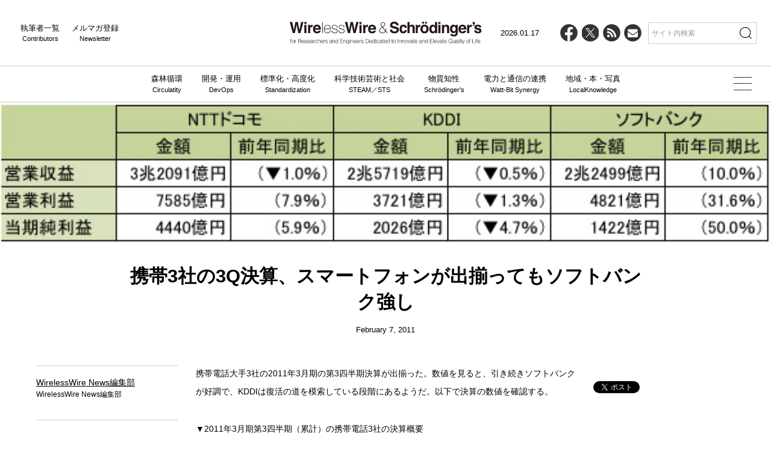

--- FILE ---
content_type: text/html; charset=UTF-8
request_url: https://wirelesswire.jp/2011/02/37952/
body_size: 15160
content:
<!DOCTYPE html>
<html lang="ja">
    <head>
        <meta charset="utf-8" />
<meta name="viewport" content="width=device-width, initial-scale=1" />
<meta http-equiv="X-UA-Compatible" content="IE=edge" />

<link rel="icon" href="/favicon.ico" />
<link rel="icon" href="/icon.svg" type="image/svg+xml" />
<link rel="/apple-touch-icon" href="/apple-touch-icon.png" />
<link rel="manifest" href="/manifest.webmanifest" crossorigin="use-credentials" />

<link href="https://wirelesswire.jp/wp-content/themes/wirelesswire_v3/asset/css/common.min.css?1216" rel="stylesheet" />

<title>携帯3社の3Q決算、スマートフォンが出揃ってもソフトバンク強し &#8211; WirelessWire &amp; Schrödinger&#039;s</title>
<meta name='robots' content='max-image-preview:large' />
<link rel="alternate" title="oEmbed (JSON)" type="application/json+oembed" href="https://wirelesswire.jp/wp-json/oembed/1.0/embed?url=https%3A%2F%2Fwirelesswire.jp%2F2011%2F02%2F37952%2F" />
<link rel="alternate" title="oEmbed (XML)" type="text/xml+oembed" href="https://wirelesswire.jp/wp-json/oembed/1.0/embed?url=https%3A%2F%2Fwirelesswire.jp%2F2011%2F02%2F37952%2F&#038;format=xml" />
<style id='wp-img-auto-sizes-contain-inline-css' type='text/css'>
img:is([sizes=auto i],[sizes^="auto," i]){contain-intrinsic-size:3000px 1500px}
/*# sourceURL=wp-img-auto-sizes-contain-inline-css */
</style>
<style id='wp-emoji-styles-inline-css' type='text/css'>

	img.wp-smiley, img.emoji {
		display: inline !important;
		border: none !important;
		box-shadow: none !important;
		height: 1em !important;
		width: 1em !important;
		margin: 0 0.07em !important;
		vertical-align: -0.1em !important;
		background: none !important;
		padding: 0 !important;
	}
/*# sourceURL=wp-emoji-styles-inline-css */
</style>
<style id='wp-block-library-inline-css' type='text/css'>
:root{--wp-block-synced-color:#7a00df;--wp-block-synced-color--rgb:122,0,223;--wp-bound-block-color:var(--wp-block-synced-color);--wp-editor-canvas-background:#ddd;--wp-admin-theme-color:#007cba;--wp-admin-theme-color--rgb:0,124,186;--wp-admin-theme-color-darker-10:#006ba1;--wp-admin-theme-color-darker-10--rgb:0,107,160.5;--wp-admin-theme-color-darker-20:#005a87;--wp-admin-theme-color-darker-20--rgb:0,90,135;--wp-admin-border-width-focus:2px}@media (min-resolution:192dpi){:root{--wp-admin-border-width-focus:1.5px}}.wp-element-button{cursor:pointer}:root .has-very-light-gray-background-color{background-color:#eee}:root .has-very-dark-gray-background-color{background-color:#313131}:root .has-very-light-gray-color{color:#eee}:root .has-very-dark-gray-color{color:#313131}:root .has-vivid-green-cyan-to-vivid-cyan-blue-gradient-background{background:linear-gradient(135deg,#00d084,#0693e3)}:root .has-purple-crush-gradient-background{background:linear-gradient(135deg,#34e2e4,#4721fb 50%,#ab1dfe)}:root .has-hazy-dawn-gradient-background{background:linear-gradient(135deg,#faaca8,#dad0ec)}:root .has-subdued-olive-gradient-background{background:linear-gradient(135deg,#fafae1,#67a671)}:root .has-atomic-cream-gradient-background{background:linear-gradient(135deg,#fdd79a,#004a59)}:root .has-nightshade-gradient-background{background:linear-gradient(135deg,#330968,#31cdcf)}:root .has-midnight-gradient-background{background:linear-gradient(135deg,#020381,#2874fc)}:root{--wp--preset--font-size--normal:16px;--wp--preset--font-size--huge:42px}.has-regular-font-size{font-size:1em}.has-larger-font-size{font-size:2.625em}.has-normal-font-size{font-size:var(--wp--preset--font-size--normal)}.has-huge-font-size{font-size:var(--wp--preset--font-size--huge)}.has-text-align-center{text-align:center}.has-text-align-left{text-align:left}.has-text-align-right{text-align:right}.has-fit-text{white-space:nowrap!important}#end-resizable-editor-section{display:none}.aligncenter{clear:both}.items-justified-left{justify-content:flex-start}.items-justified-center{justify-content:center}.items-justified-right{justify-content:flex-end}.items-justified-space-between{justify-content:space-between}.screen-reader-text{border:0;clip-path:inset(50%);height:1px;margin:-1px;overflow:hidden;padding:0;position:absolute;width:1px;word-wrap:normal!important}.screen-reader-text:focus{background-color:#ddd;clip-path:none;color:#444;display:block;font-size:1em;height:auto;left:5px;line-height:normal;padding:15px 23px 14px;text-decoration:none;top:5px;width:auto;z-index:100000}html :where(.has-border-color){border-style:solid}html :where([style*=border-top-color]){border-top-style:solid}html :where([style*=border-right-color]){border-right-style:solid}html :where([style*=border-bottom-color]){border-bottom-style:solid}html :where([style*=border-left-color]){border-left-style:solid}html :where([style*=border-width]){border-style:solid}html :where([style*=border-top-width]){border-top-style:solid}html :where([style*=border-right-width]){border-right-style:solid}html :where([style*=border-bottom-width]){border-bottom-style:solid}html :where([style*=border-left-width]){border-left-style:solid}html :where(img[class*=wp-image-]){height:auto;max-width:100%}:where(figure){margin:0 0 1em}html :where(.is-position-sticky){--wp-admin--admin-bar--position-offset:var(--wp-admin--admin-bar--height,0px)}@media screen and (max-width:600px){html :where(.is-position-sticky){--wp-admin--admin-bar--position-offset:0px}}

/*# sourceURL=wp-block-library-inline-css */
</style><style id='global-styles-inline-css' type='text/css'>
:root{--wp--preset--aspect-ratio--square: 1;--wp--preset--aspect-ratio--4-3: 4/3;--wp--preset--aspect-ratio--3-4: 3/4;--wp--preset--aspect-ratio--3-2: 3/2;--wp--preset--aspect-ratio--2-3: 2/3;--wp--preset--aspect-ratio--16-9: 16/9;--wp--preset--aspect-ratio--9-16: 9/16;--wp--preset--color--black: #000000;--wp--preset--color--cyan-bluish-gray: #abb8c3;--wp--preset--color--white: #ffffff;--wp--preset--color--pale-pink: #f78da7;--wp--preset--color--vivid-red: #cf2e2e;--wp--preset--color--luminous-vivid-orange: #ff6900;--wp--preset--color--luminous-vivid-amber: #fcb900;--wp--preset--color--light-green-cyan: #7bdcb5;--wp--preset--color--vivid-green-cyan: #00d084;--wp--preset--color--pale-cyan-blue: #8ed1fc;--wp--preset--color--vivid-cyan-blue: #0693e3;--wp--preset--color--vivid-purple: #9b51e0;--wp--preset--gradient--vivid-cyan-blue-to-vivid-purple: linear-gradient(135deg,rgb(6,147,227) 0%,rgb(155,81,224) 100%);--wp--preset--gradient--light-green-cyan-to-vivid-green-cyan: linear-gradient(135deg,rgb(122,220,180) 0%,rgb(0,208,130) 100%);--wp--preset--gradient--luminous-vivid-amber-to-luminous-vivid-orange: linear-gradient(135deg,rgb(252,185,0) 0%,rgb(255,105,0) 100%);--wp--preset--gradient--luminous-vivid-orange-to-vivid-red: linear-gradient(135deg,rgb(255,105,0) 0%,rgb(207,46,46) 100%);--wp--preset--gradient--very-light-gray-to-cyan-bluish-gray: linear-gradient(135deg,rgb(238,238,238) 0%,rgb(169,184,195) 100%);--wp--preset--gradient--cool-to-warm-spectrum: linear-gradient(135deg,rgb(74,234,220) 0%,rgb(151,120,209) 20%,rgb(207,42,186) 40%,rgb(238,44,130) 60%,rgb(251,105,98) 80%,rgb(254,248,76) 100%);--wp--preset--gradient--blush-light-purple: linear-gradient(135deg,rgb(255,206,236) 0%,rgb(152,150,240) 100%);--wp--preset--gradient--blush-bordeaux: linear-gradient(135deg,rgb(254,205,165) 0%,rgb(254,45,45) 50%,rgb(107,0,62) 100%);--wp--preset--gradient--luminous-dusk: linear-gradient(135deg,rgb(255,203,112) 0%,rgb(199,81,192) 50%,rgb(65,88,208) 100%);--wp--preset--gradient--pale-ocean: linear-gradient(135deg,rgb(255,245,203) 0%,rgb(182,227,212) 50%,rgb(51,167,181) 100%);--wp--preset--gradient--electric-grass: linear-gradient(135deg,rgb(202,248,128) 0%,rgb(113,206,126) 100%);--wp--preset--gradient--midnight: linear-gradient(135deg,rgb(2,3,129) 0%,rgb(40,116,252) 100%);--wp--preset--font-size--small: 13px;--wp--preset--font-size--medium: 20px;--wp--preset--font-size--large: 36px;--wp--preset--font-size--x-large: 42px;--wp--preset--spacing--20: 0.44rem;--wp--preset--spacing--30: 0.67rem;--wp--preset--spacing--40: 1rem;--wp--preset--spacing--50: 1.5rem;--wp--preset--spacing--60: 2.25rem;--wp--preset--spacing--70: 3.38rem;--wp--preset--spacing--80: 5.06rem;--wp--preset--shadow--natural: 6px 6px 9px rgba(0, 0, 0, 0.2);--wp--preset--shadow--deep: 12px 12px 50px rgba(0, 0, 0, 0.4);--wp--preset--shadow--sharp: 6px 6px 0px rgba(0, 0, 0, 0.2);--wp--preset--shadow--outlined: 6px 6px 0px -3px rgb(255, 255, 255), 6px 6px rgb(0, 0, 0);--wp--preset--shadow--crisp: 6px 6px 0px rgb(0, 0, 0);}:where(.is-layout-flex){gap: 0.5em;}:where(.is-layout-grid){gap: 0.5em;}body .is-layout-flex{display: flex;}.is-layout-flex{flex-wrap: wrap;align-items: center;}.is-layout-flex > :is(*, div){margin: 0;}body .is-layout-grid{display: grid;}.is-layout-grid > :is(*, div){margin: 0;}:where(.wp-block-columns.is-layout-flex){gap: 2em;}:where(.wp-block-columns.is-layout-grid){gap: 2em;}:where(.wp-block-post-template.is-layout-flex){gap: 1.25em;}:where(.wp-block-post-template.is-layout-grid){gap: 1.25em;}.has-black-color{color: var(--wp--preset--color--black) !important;}.has-cyan-bluish-gray-color{color: var(--wp--preset--color--cyan-bluish-gray) !important;}.has-white-color{color: var(--wp--preset--color--white) !important;}.has-pale-pink-color{color: var(--wp--preset--color--pale-pink) !important;}.has-vivid-red-color{color: var(--wp--preset--color--vivid-red) !important;}.has-luminous-vivid-orange-color{color: var(--wp--preset--color--luminous-vivid-orange) !important;}.has-luminous-vivid-amber-color{color: var(--wp--preset--color--luminous-vivid-amber) !important;}.has-light-green-cyan-color{color: var(--wp--preset--color--light-green-cyan) !important;}.has-vivid-green-cyan-color{color: var(--wp--preset--color--vivid-green-cyan) !important;}.has-pale-cyan-blue-color{color: var(--wp--preset--color--pale-cyan-blue) !important;}.has-vivid-cyan-blue-color{color: var(--wp--preset--color--vivid-cyan-blue) !important;}.has-vivid-purple-color{color: var(--wp--preset--color--vivid-purple) !important;}.has-black-background-color{background-color: var(--wp--preset--color--black) !important;}.has-cyan-bluish-gray-background-color{background-color: var(--wp--preset--color--cyan-bluish-gray) !important;}.has-white-background-color{background-color: var(--wp--preset--color--white) !important;}.has-pale-pink-background-color{background-color: var(--wp--preset--color--pale-pink) !important;}.has-vivid-red-background-color{background-color: var(--wp--preset--color--vivid-red) !important;}.has-luminous-vivid-orange-background-color{background-color: var(--wp--preset--color--luminous-vivid-orange) !important;}.has-luminous-vivid-amber-background-color{background-color: var(--wp--preset--color--luminous-vivid-amber) !important;}.has-light-green-cyan-background-color{background-color: var(--wp--preset--color--light-green-cyan) !important;}.has-vivid-green-cyan-background-color{background-color: var(--wp--preset--color--vivid-green-cyan) !important;}.has-pale-cyan-blue-background-color{background-color: var(--wp--preset--color--pale-cyan-blue) !important;}.has-vivid-cyan-blue-background-color{background-color: var(--wp--preset--color--vivid-cyan-blue) !important;}.has-vivid-purple-background-color{background-color: var(--wp--preset--color--vivid-purple) !important;}.has-black-border-color{border-color: var(--wp--preset--color--black) !important;}.has-cyan-bluish-gray-border-color{border-color: var(--wp--preset--color--cyan-bluish-gray) !important;}.has-white-border-color{border-color: var(--wp--preset--color--white) !important;}.has-pale-pink-border-color{border-color: var(--wp--preset--color--pale-pink) !important;}.has-vivid-red-border-color{border-color: var(--wp--preset--color--vivid-red) !important;}.has-luminous-vivid-orange-border-color{border-color: var(--wp--preset--color--luminous-vivid-orange) !important;}.has-luminous-vivid-amber-border-color{border-color: var(--wp--preset--color--luminous-vivid-amber) !important;}.has-light-green-cyan-border-color{border-color: var(--wp--preset--color--light-green-cyan) !important;}.has-vivid-green-cyan-border-color{border-color: var(--wp--preset--color--vivid-green-cyan) !important;}.has-pale-cyan-blue-border-color{border-color: var(--wp--preset--color--pale-cyan-blue) !important;}.has-vivid-cyan-blue-border-color{border-color: var(--wp--preset--color--vivid-cyan-blue) !important;}.has-vivid-purple-border-color{border-color: var(--wp--preset--color--vivid-purple) !important;}.has-vivid-cyan-blue-to-vivid-purple-gradient-background{background: var(--wp--preset--gradient--vivid-cyan-blue-to-vivid-purple) !important;}.has-light-green-cyan-to-vivid-green-cyan-gradient-background{background: var(--wp--preset--gradient--light-green-cyan-to-vivid-green-cyan) !important;}.has-luminous-vivid-amber-to-luminous-vivid-orange-gradient-background{background: var(--wp--preset--gradient--luminous-vivid-amber-to-luminous-vivid-orange) !important;}.has-luminous-vivid-orange-to-vivid-red-gradient-background{background: var(--wp--preset--gradient--luminous-vivid-orange-to-vivid-red) !important;}.has-very-light-gray-to-cyan-bluish-gray-gradient-background{background: var(--wp--preset--gradient--very-light-gray-to-cyan-bluish-gray) !important;}.has-cool-to-warm-spectrum-gradient-background{background: var(--wp--preset--gradient--cool-to-warm-spectrum) !important;}.has-blush-light-purple-gradient-background{background: var(--wp--preset--gradient--blush-light-purple) !important;}.has-blush-bordeaux-gradient-background{background: var(--wp--preset--gradient--blush-bordeaux) !important;}.has-luminous-dusk-gradient-background{background: var(--wp--preset--gradient--luminous-dusk) !important;}.has-pale-ocean-gradient-background{background: var(--wp--preset--gradient--pale-ocean) !important;}.has-electric-grass-gradient-background{background: var(--wp--preset--gradient--electric-grass) !important;}.has-midnight-gradient-background{background: var(--wp--preset--gradient--midnight) !important;}.has-small-font-size{font-size: var(--wp--preset--font-size--small) !important;}.has-medium-font-size{font-size: var(--wp--preset--font-size--medium) !important;}.has-large-font-size{font-size: var(--wp--preset--font-size--large) !important;}.has-x-large-font-size{font-size: var(--wp--preset--font-size--x-large) !important;}
/*# sourceURL=global-styles-inline-css */
</style>

<style id='classic-theme-styles-inline-css' type='text/css'>
/*! This file is auto-generated */
.wp-block-button__link{color:#fff;background-color:#32373c;border-radius:9999px;box-shadow:none;text-decoration:none;padding:calc(.667em + 2px) calc(1.333em + 2px);font-size:1.125em}.wp-block-file__button{background:#32373c;color:#fff;text-decoration:none}
/*# sourceURL=/wp-includes/css/classic-themes.min.css */
</style>
<link rel="https://api.w.org/" href="https://wirelesswire.jp/wp-json/" /><link rel="alternate" title="JSON" type="application/json" href="https://wirelesswire.jp/wp-json/wp/v2/posts/37952" /><link rel="EditURI" type="application/rsd+xml" title="RSD" href="https://wirelesswire.jp/xmlrpc.php?rsd" />
<meta name="generator" content="WordPress 6.9" />
<link rel="canonical" href="https://wirelesswire.jp/2011/02/37952/" />
<link rel='shortlink' href='https://wirelesswire.jp/?p=37952' />
<!-- Generated by Jetpack Social -->
<meta property="og:title" content="携帯3社の3Q決算、スマートフォンが出揃ってもソフトバンク強し">
<meta property="og:url" content="https://wirelesswire.jp/2011/02/37952/">
<meta property="og:description" content="携帯電話大手3社の2011年3月期の第3四半期決算が出揃った。数値を見ると、引き続きソフトバンクが好調で、KD&hellip;">
<!-- / Jetpack Social -->
<script>
  (function(i,s,o,g,r,a,m){i['GoogleAnalyticsObject']=r;i[r]=i[r]||function(){
  (i[r].q=i[r].q||[]).push(arguments)},i[r].l=1*new Date();a=s.createElement(o),
  m=s.getElementsByTagName(o)[0];a.async=1;a.src=g;m.parentNode.insertBefore(a,m)
  })(window,document,'script','//www.google-analytics.com/analytics.js','ga');

  ga('create', 'UA-15251544-1', 'auto');
  ga('send', 'pageview');

</script><link rel="Shortcut Icon" type="image/x-icon" href="//wirelesswire.jp/wp-content/uploads/2015/04/551e1d1e766f9.ico" />

<meta property="fb:app_id" content="2023813097844956">
    <!-- Google Tag Manager -->
    <script>(function (w, d, s, l, i) {
            w[l] = w[l] || [];
            w[l].push({
                'gtm.start':
                    new Date().getTime(), event: 'gtm.js'
            });
            var f = d.getElementsByTagName(s)[0],
                j = d.createElement(s), dl = l != 'dataLayer' ? '&l=' + l : '';
            j.async = true;
            j.src =
                'https://www.googletagmanager.com/gtm.js?id=' + i + dl;
            f.parentNode.insertBefore(j, f);
        })(window, document, 'script', 'dataLayer', 'GTM-WGJXDL9');</script>
    <!-- End Google Tag Manager -->
    <script>
        (function (i, s, o, g, r, a, m) {
            i['GoogleAnalyticsObject'] = r;
            i[r] = i[r] || function () {
                (i[r].q = i[r].q || []).push(arguments)
            }, i[r].l = 1 * new Date();
            a = s.createElement(o),
                m = s.getElementsByTagName(o)[0];
            a.async = 1;
            a.src = g;
            m.parentNode.insertBefore(a, m)
        })(window, document, 'script', '//www.google-analytics.com/analytics.js', 'ga');

        ga('create', 'UA-15251544-1', 'auto');
        ga('send', 'pageview');

    </script>

    <!-- Global site tag (gtag.js) - Google Analytics -->
    <script async src="https://www.googletagmanager.com/gtag/js?id=G-SK9GLW5R4C"></script>
    <script>
        window.dataLayer = window.dataLayer || [];
        function gtag(){dataLayer.push(arguments);}
        gtag('js', new Date());

        gtag('config', 'G-SK9GLW5R4C');
    </script>
    </head>

	<body>
        

<!-- Header -->
<header class="js-header">
    <div class="header--wrap">
        <div class="header--left">
            <ul>
                <li>
                    執筆者一覧<span>Contributors</span>
                    <a href="https://wirelesswire.jp/contributors" data-wpel-link="internal"></a>
                </li>
                <li>
                    メルマガ登録<span>Newsletter</span>
                    <a href="https://wirelesswire.jp/member" data-wpel-link="internal"></a>
                </li>
            </ul>
        </div>
        <div class="header--logo">
            <a href="https://wirelesswire.jp" data-wpel-link="internal"><img src="https://wirelesswire.jp/wp-content/themes/wirelesswire_v3/asset/images/logo.svg" alt="WirelessWire & Schrödinger's" width="340" height="66" /></a>
        </div>
        <div class="header--right">
            <ul>
                <li class="date">2026.01.17</li>
                <li class="icon-fb">
                    <a target="_blank" href="https://www.facebook.com/wirelesswirenews" data-wpel-link="external" rel="external noopener noreferrer">
                        <svg viewBox="0 0 32 32">
                            <circle cx="16" cy="16" r="16" />
                            <path d="m22.27 20.08.74-4.86h-4.66v-3.15c0-1.33.65-2.63 2.74-2.63h2.12v-4.14s-1.92-.33-3.76-.33c-3.84 0-6.35 2.33-6.35 6.54v3.7h-4.27v4.86h4.27v11.74c.86.13 1.73.2 2.63.2s1.77-.07 2.63-.2v-11.74h3.92z" fill="#fff" />
                        </svg>
                    </a>
                </li>
                <li class="icon-x">
                    <a target="_blank" href="https://x.com/WirelessWireNew" data-wpel-link="external" rel="external noopener noreferrer">
                        <svg viewBox="0 0 32 32">
                            <circle cx="16" cy="16" r="16" />
                            <path d="m17.64 14.68 6.43-7.32h-1.52l-5.58 6.35-4.46-6.35h-5.14l6.74 9.61-6.74 7.67h1.52l5.89-6.71 4.71 6.71h5.14m-15.19-16.15h2.34l10.77 15.08h-2.34" fill="#fff" />
                        </svg>
                    </a>
                </li>
                <li class="icon-rss">
                    <a target="_blank" href="https://wirelesswire.jp/feed/" data-wpel-link="internal">
                        <svg viewBox="0 0 32 32">
                            <circle cx="16" cy="16" r="16" />
                            <path d="m19.54 12.21c-3.2-3.19-7.45-4.95-11.98-4.95v3.33c3.64 0 7.06 1.41 9.63 3.98 2.57 2.56 3.98 5.98 3.98 9.61h3.33c0-4.52-1.76-8.77-4.96-11.96z" fill="#fff" />
                            <path d="m7.52 12.89v3.33c4.4 0 7.97 3.57 7.97 7.96h3.33c0-6.22-5.07-11.28-11.31-11.28z" fill="#fff" />
                            <ellipse cx="9.89" cy="21.88" rx="2.39" ry="2.38" fill="#fff" />
                        </svg>
                    </a>
                </li>
                <li class="icon-contact">
                    <a href="https://wirelesswire.jp/member" data-wpel-link="internal">
                        <svg viewBox="0 0 32 32">
                            <circle cx="16" cy="16" r="16" />
                            <path d="m25.5 11.13c0 .56-.17 1.09-.52 1.6s-.78.94-1.29 1.3c-2.66 1.84-4.31 2.99-4.96 3.45-.07.05-.22.16-.45.32-.23.17-.42.3-.57.4s-.34.22-.55.34c-.22.13-.42.22-.61.29-.19.06-.37.1-.53.1h-.02c-.16 0-.34-.03-.53-.1-.19-.06-.39-.16-.61-.29s-.4-.24-.55-.34-.34-.24-.57-.4c-.23-.17-.38-.27-.45-.32-.64-.45-1.57-1.1-2.78-1.94s-1.93-1.34-2.17-1.51c-.44-.3-.85-.71-1.24-1.22s-.58-1-.58-1.45c0-.55.15-1.01.44-1.38s.71-.55 1.26-.55h15.61c.46 0 .86.17 1.19.5.34.33.5.73.5 1.2zm0 3.12v8.42c0 .47-.17.87-.5 1.2s-.73.5-1.2.5h-15.61c-.47 0-.87-.17-1.2-.5s-.5-.73-.5-1.2v-8.42c.31.35.67.65 1.07.92 2.56 1.74 4.32 2.96 5.27 3.66.4.3.73.53.98.69.25.17.58.34 1 .51s.81.26 1.17.26h.02c.36 0 .75-.09 1.17-.26s.75-.34 1-.51.58-.4.98-.69c1.2-.87 2.96-2.09 5.28-3.66.4-.28.76-.58 1.06-.92z" fill="#fff" />
                        </svg>
                    </a>
                </li>
                <li class="search">
                    <form action="/">
                        <input type="text" name="s" placeholder="サイト内検索" />
                        <button type="submit"><img src="https://wirelesswire.jp/wp-content/themes/wirelesswire_v3/asset/images/icon-search.svg" alt="" width="20" height="20" /></button>
                    </form>
                </li>
            </ul>
        </div>
    </div>
    <div class="header--nav">
        <ul>
            <li>
                森林循環<span>Circulatity</span>
                <a href="https://wirelesswire.jp/category/forestcircularity/" data-wpel-link="internal"></a>
            </li>
            <li>
                開発・運用<span>DevOps</span>
                <a href="https://wirelesswire.jp/category/ai/" data-wpel-link="internal"></a>
            </li>
            <li>
                標準化・高度化<span>Standardization</span>
                <a href="https://wirelesswire.jp/category/5g/" data-wpel-link="internal"></a>
            </li>
            <li>
                科学技術芸術と社会<span>STEAM／STS</span>
                <a href="https://wirelesswire.jp/category/moderntimes/" data-wpel-link="internal"></a>
            </li>
            <li>
                物質知性<span>Schrödinger's</span>
                <a href="https://wirelesswire.jp/category/schrodinger/" data-wpel-link="internal"></a>
            </li>
            <li>
                電力と通信の連携<span>Watt-Bit Synergy</span>
                <a href="https://wirelesswire.jp/category/watt-bit-synergy/" data-wpel-link="internal"></a>
            </li>
            <li>
                地域・本・写真<span>LocalKnowledge</span>
                <a href="https://wirelesswire.jp/category/talk_event/" data-wpel-link="internal"></a>
            </li>
        </ul>
    </div>
    <!-- SP Menu -->
    <div class="open--btn">
        <img class="on" src="https://wirelesswire.jp/wp-content/themes/wirelesswire_v3/asset/images/icon-search.svg" alt="" width="20" height="20" />
        <img class="off" src="https://wirelesswire.jp/wp-content/themes/wirelesswire_v3/asset/images/icon-close.svg" alt="" width="20" height="20" />
    </div>
    <div id="search--wrap" class="panelactive">
        <form role="search" id="searchform" action="/">
            <input type="text" name="s" id="search--text" placeholder="サイト内検索" />
            <button type="submit"><img src="https://wirelesswire.jp/wp-content/themes/wirelesswire_v3/asset/images/icon-search.svg" alt="" width="20" height="20" /></button>
        </form>
    </div>
    <div class="hamburger" id="js_hamburger">
        <span class="hamburger-linetop"></span>
        <span class="hamburger-linecenter"></span>
        <span class="hamburger-linebottom"></span>
    </div>
    <!-- More Menu -->
    <div class="more--menu">
        <div class="more--wrap-base">
            <div class="more--wrap">
                <div class="more--child">
                    <div class="more--midahshi">
                        <a href="https://wirelesswire.jp/category/forestcircularity/" data-wpel-link="internal">森林循環<span>Circulatity</span></a>
                    </div>
                    <ul>
                                                    <li><a href="/tags/バイオマス・木質化・新林業/" data-wpel-link="internal">バイオマス・木質化・新林業</a></li>
                                                    <li><a href="/tags/地域創生と森林文化/" data-wpel-link="internal">地域創生と森林文化</a></li>
                                            </ul>
                </div>
                <div class="more--child">
                    <div class="more--midahshi">
                        <a href="https://wirelesswire.jp/category/ai/" data-wpel-link="internal">開発・運用<span>DevOps</span></a>
                    </div>
                    <ul>
                                                    <li><a href="/category/ai/" data-wpel-link="internal">AI</a></li>
                                                    <li><a href="/category/mobility/" data-wpel-link="internal">モビリティ</a></li>
                                                    <li><a href="/category/drone/" data-wpel-link="internal">ドローン／ロボット</a></li>
                                                    <li><a href="/category/ar_vr/" data-wpel-link="internal">AR／VR</a></li>
                                                    <li><a href="/category/autodrive/" data-wpel-link="internal">自動運転</a></li>
                                            </ul>
                </div>
                <div class="more--child">
                    <div class="more--midahshi">
                        <a href="https://wirelesswire.jp/category/5g/" data-wpel-link="internal">標準化・高度化<span>Standardization</span></a>
                    </div>
                    <ul>
                                                    <li><a href="/category/5g/" data-wpel-link="internal">5G／6G</a></li>
                                                    <li><a href="/?s=IoT" data-wpel-link="internal">IoT</a></li>
                                                    <li><a href="/?s=イノベーション" data-wpel-link="internal">イノベーション</a></li>
                                            </ul>
                </div>
                <div class="more--child">
                    <div class="more--midahshi">
                        <a href="https://wirelesswire.jp/category/moderntimes/" data-wpel-link="internal">科学技術芸術と社会<span>STEAM／STS</span></a>
                    </div>
                    <ul>
                                                    <li><a href="/category/moderntimes/" data-wpel-link="internal">DX</a></li>
                                                    <li><a href="/category/media_entertainment/" data-wpel-link="internal">メディア</a></li>
                                                    <li><a href="/?s=education" data-wpel-link="internal">教育と研究</a></li>
                                                    <li><a href="/category/kangaeru_media/" data-wpel-link="internal">考えるメディア</a></li>
                                                    <li><a href="https://42-54.jp" data-wpel-link="external" target="_blank" rel="external noopener noreferrer">42/54</a></li>
                                            </ul>
                </div>
                <div class="more--child">
                    <div class="more--midahshi">
                        <a href="https://wirelesswire.jp/category/schrodinger/" data-wpel-link="internal">物質知性<span>Schrödinger's</span></a>
                    </div>
                    <ul>
                                                    <li><a href="/category/schrodinger/" data-wpel-link="internal">シュレディンガーの水曜日</a></li>
                                                    <li><a href="/category/rebuild_Plan_B/" data-wpel-link="internal">プランB再構築</a></li>
                                            </ul>
                </div>
                <div class="more--child">
                    <div class="more--midahshi">
                        <a href="https://wirelesswire.jp/category/watt-bit-synergy/" data-wpel-link="internal">電力と通信の連携<span>Watt-Bit Synergy</span></a>
                    </div>
                    <ul>
                                                    <li><a href="/tags/co-packaged-optics/" data-wpel-link="internal">光電融合</a></li>
                                                    <li><a href="/tags/mesh/" data-wpel-link="internal">MESH構想</a></li>
                                                    <li><a href="/tags/ai-factory/" data-wpel-link="internal">AIファクトリー</a></li>
                                            </ul>
                </div>
                <div class="more--child">
                    <div class="more--midahshi">
                        <a href="https://wirelesswire.jp/category/talk_event/" data-wpel-link="internal">地域・本・写真<span>LocalKnowledge</span></a>
                    </div>
                    <ul>
                                                    <li><a href="/category/talk_event/" data-wpel-link="internal">ローカルナレッジ</a></li>
                                                    <li><a href="/category/mirai/" data-wpel-link="internal">地域の知恵</a></li>
                                                    <li><a href="/?s=協力" data-wpel-link="internal">社会的協力</a></li>
                                                    <li><a href="/?s=books" data-wpel-link="internal">書籍</a></li>
                                                    <li><a href="/?s=働き方" data-wpel-link="internal">働き方と人材</a></li>
                                            </ul>
                </div>
                <div class="more--child pc-none">
                    <div class="more--midahshi">
                        <a href="https://wirelesswire.jp/contributors" data-wpel-link="internal">執筆者一覧<span>Contributors</span></a>
                    </div>
                </div>
                <div class="more--child pc-none">
                    <div class="more--midahshi">
                        <a href="https://wirelesswire.jp/member" data-wpel-link="internal">メルマガ登録<span>Newsletter</span></a>
                    </div>
                </div>
            </div>
            <ul class="pc-none social">
                <li class="icon-fb">
                    <a target="_blank" href="https://www.facebook.com/wirelesswirenews" data-wpel-link="external" rel="external noopener noreferrer">
                        <svg viewBox="0 0 32 32">
                            <circle cx="16" cy="16" r="16" />
                            <path d="m22.27 20.08.74-4.86h-4.66v-3.15c0-1.33.65-2.63 2.74-2.63h2.12v-4.14s-1.92-.33-3.76-.33c-3.84 0-6.35 2.33-6.35 6.54v3.7h-4.27v4.86h4.27v11.74c.86.13 1.73.2 2.63.2s1.77-.07 2.63-.2v-11.74h3.92z" fill="#fff" />
                        </svg>
                    </a>
                </li>
                <li class="icon-x">
                    <a target="_blank" href="https://x.com/WirelessWireNew" data-wpel-link="external" rel="external noopener noreferrer">
                        <svg viewBox="0 0 32 32">
                            <circle cx="16" cy="16" r="16" />
                            <path d="m17.64 14.68 6.43-7.32h-1.52l-5.58 6.35-4.46-6.35h-5.14l6.74 9.61-6.74 7.67h1.52l5.89-6.71 4.71 6.71h5.14m-15.19-16.15h2.34l10.77 15.08h-2.34" fill="#fff" />
                        </svg>
                    </a>
                </li>
                <li class="icon-rss">
                    <a target="_blank" href="https://wirelesswire.jp/feed/" data-wpel-link="internal">
                        <svg viewBox="0 0 32 32">
                            <circle cx="16" cy="16" fill="#040000" r="16" />
                            <g fill="#fff">
                                <path d="m19.54 12.21c-3.2-3.19-7.45-4.95-11.98-4.95v3.33c3.64 0 7.06 1.41 9.63 3.98 2.57 2.56 3.98 5.98 3.98 9.61h3.33c0-4.52-1.76-8.77-4.96-11.96z" />
                                <path d="m7.52 12.89v3.33c4.4 0 7.97 3.57 7.97 7.96h3.33c0-6.22-5.07-11.28-11.31-11.28z" />
                                <ellipse cx="9.89" cy="21.88" rx="2.39" ry="2.38" />
                            </g>
                        </svg>
                    </a>
                </li>
                <li class="icon-contact">
                    <a href="/member" data-wpel-link="internal">
                        <svg viewBox="0 0 32 32">
                            <circle cx="16" cy="16" r="16" />
                            <path d="m25.5 11.13c0 .56-.17 1.09-.52 1.6s-.78.94-1.29 1.3c-2.66 1.84-4.31 2.99-4.96 3.45-.07.05-.22.16-.45.32-.23.17-.42.3-.57.4s-.34.22-.55.34c-.22.13-.42.22-.61.29-.19.06-.37.1-.53.1h-.02c-.16 0-.34-.03-.53-.1-.19-.06-.39-.16-.61-.29s-.4-.24-.55-.34-.34-.24-.57-.4c-.23-.17-.38-.27-.45-.32-.64-.45-1.57-1.1-2.78-1.94s-1.93-1.34-2.17-1.51c-.44-.3-.85-.71-1.24-1.22s-.58-1-.58-1.45c0-.55.15-1.01.44-1.38s.71-.55 1.26-.55h15.61c.46 0 .86.17 1.19.5.34.33.5.73.5 1.2zm0 3.12v8.42c0 .47-.17.87-.5 1.2s-.73.5-1.2.5h-15.61c-.47 0-.87-.17-1.2-.5s-.5-.73-.5-1.2v-8.42c.31.35.67.65 1.07.92 2.56 1.74 4.32 2.96 5.27 3.66.4.3.73.53.98.69.25.17.58.34 1 .51s.81.26 1.17.26h.02c.36 0 .75-.09 1.17-.26s.75-.34 1-.51.58-.4.98-.69c1.2-.87 2.96-2.09 5.28-3.66.4-.28.76-.58 1.06-.92z" fill="#fff" />
                        </svg>
                    </a>
                </li>
            </ul>
        </div>
        <div class="spacer"></div>
    </div>
</header>

        
                		<!-- Eye Catch Image -->
        			<div class="eyecatch--wrap">
				<img src="http://wirelesswire.jp/News_in_Japan/images/201102071010-1.jpg" alt="携帯3社の3Q決算、スマートフォンが出揃ってもソフトバンク強し" width="1920" height="1080">
			</div>
		
		<!-- Title Area -->
		<div class="title--wrap">
			<h1 class="single">携帯3社の3Q決算、スマートフォンが出揃ってもソフトバンク強し</h1>
            						<p class="update--en">February  7, 2011</p>
		</div>

		<!-- Contents -->
		<div class="container--single">

						<!-- Contributer -->
			<div class="contributor--wrap">
				<p class="contributor--name"><a href="https://wirelesswire.jp/author/wwn_editor/" data-wpel-link="internal">WirelessWire News編集部</a> <span>WirelessWire News編集部</span></p>
				<p class="contributor--desc"></p>
			</div>
			<!-- Social Share Button -->
			<ul class="sns--wrap">
				<li>
                <div id="fb-root"></div>
                    <script>(function(d, s, id) {
                    var js, fjs = d.getElementsByTagName(s)[0];
                    if (d.getElementById(id)) return;
                    js = d.createElement(s); js.id = id;
                    js.src = "https://connect.facebook.net/ja_JP/sdk.js#xfbml=1&version=v3.0";
                    fjs.parentNode.insertBefore(js, fjs);
                    }(document, 'script', 'facebook-jssdk'));</script>
                </li>
                <li>
                    <!-- Your share button code -->
                    <div class="fb-share-button" 
                        data-href="https://wirelesswire.jp/2011/02/37952/" 
                        data-layout="button_count">
                    </div>
				</li>
				<li>
                <a href="https://twitter.com/share?ref_src=twsrc%5Etfw" class="twitter-share-button" data-show-count="false" data-wpel-link="exclude">Tweet</a><script async src="https://platform.twitter.com/widgets.js" charset="utf-8"></script>
				</li>
				<li>
                <a href="https://b.hatena.ne.jp/entry/" class="hatena-bookmark-button" data-hatena-bookmark-layout="vertical-normal" data-hatena-bookmark-lang="ja" title="このエントリーをはてなブックマークに追加" data-wpel-link="external" target="_blank" rel="external noopener noreferrer"><img src="https://b.st-hatena.com/images/v4/public/entry-button/button-only@2x.png" alt="このエントリーをはてなブックマークに追加" width="20" height="20" style="border: none;" /></a><script type="text/javascript" src="https://b.st-hatena.com/js/bookmark_button.js" charset="utf-8" async="async"></script>
				</li>
			</ul>

            <p>携帯電話大手3社の2011年3月期の第3四半期決算が出揃った。数値を見ると、引き続きソフトバンクが好調で、KDDIは復活の道を模索している段階にあるようだ。以下で決算の数値を確認する。</p>
<p>▼2011年3月期第3四半期（累計）の携帯電話3社の決算概要<br />
<img fetchpriority="high" decoding="async" class="mt-image-center" style="text-align: center; display: block; margin: 0 auto 20px;" src="http://wirelesswire.jp/News_in_Japan/images/201102071010-1.jpg" alt="201102071010-1.jpg" width="600" height="110" /></p>
<h2>2期連続で減収ながら増益－－NTTドコモ</h2>
<p>NTTドコモの第3四半期累計（4月〜12月）の決算は、営業収益が3兆2091億円で、前年同期比1.0％の減収だった。営業利益は7585億円で前年同期比7.9％の増加を確保した。第2四半期に引き続き、減収ながらも増益の決算になった。音声収入の減少を、パケット収入やその他収入の増加で補い、端末販売費用やネットワーク関連のコストを減少させることで増収を確保するという構図も前期と変わらない。</p>
<p>増収を確保できた推進力の1つは、スマートフォンの好調ぶり。スマートフォンの販売数が第3四半期累計で126万になった。純増数が前年同期比29万プラスの113万となった要因となっている。また、既存顧客重視の戦略が功を奏し、2010年度お客さま満足度で第1位を確保（J.D.パワー アジア・パシフィック調べ）できたことなども業績の安定化に貢献しているとみている。</p>
<h2>減収減益が続く－－KDDI</h2>
<p>KDDIの第3四半期累計は、営業収益が2兆5719億円（前年同期比-0.5％）、営業利益は3721億円（同-1.3％）と、いずれも前年同期を下回った。第1四半期の増収減益から転じて、2期連続で累計が減収減益。第2四半期よりも一層、前年同期比の数字が悪化している。移動通信事業は、営業収益が1兆9523億円で前年同期比2.5％の減少、営業利益に至っては3596億円で同11.8％の2桁減少となった。</p>
<p>期中に投入した期待のスマートフォン「IS03」は、「われわれの想定以上の販売となって」（KDDI）とする。初期ユーザーの男女比は7:3で、20代、30代が全体の3分の2を占める構造となっている。パケット通信の定額サービス「ISフラット」の導入率は86％を占め、IS03に機種変更したユーザーのデータARPUは40％と大幅な伸びを見せているという。KDDIでは、引き続き投入した「SIRIUS α IS06」や、今後提供する「Regza phone IS04」「IS05」などによるスマートフォンのラインアップ化で、状況の底支えをしたい考えだ。</p>
<h2>決算数値でも独り勝ち－－ソフトバンク</h2>
<p>ソフトバンクは引き続きの増収増益の決算になった。第3四半期累計の数値は、営業収益は2兆2499億円で前年同期比10.0％の増加と2桁増収を達成した。営業利益は4821億円と31.6％の増加、当期純利益は1422億円で50％という大幅な増益を確保した。移動通信事業が引き続き好調で、営業収益は前年同期比15.4％増の1兆4586億円、営業利益は同46.2％増の3145億円となった。</p>
<p>第3四半期累計の純増契約数は約252万、そのうち第3四半期の純増分が92万超と好調に加速がかかる。純増の主な要因は、こちらも引き続きiPhoneの好調な販売にあるという。累計契約数のシェアは前年同期比1.2％増の20.8％と、2割を超える。解約率も0.25％減少して0.91％となった。NTTドコモの0.46％、KDDIの0.68％に比べると依然として高い水準にはあるが、着実に差は縮まっていている。</p>
<p>※2/8 10:30 ：２つめの小見出し「減収減益が続く－－KDDI」を誤って「減収増益が続く－－KDDI」としておりましたので修正いたしました。<br />
===</p>
<h2>データARPUでソフトバンクがKDDIを逆転</h2>
<p>ARPUの数値も、第2四半期からの傾向が引き続き、ソフトバンクが好調な結果となった。</p>
<p>▼第3四半期のARPU推移<br />
<img decoding="async" class="mt-image-center" style="text-align: center; display: block; margin: 0 auto 20px;" src="http://wirelesswire.jp/News_in_Japan/images/201102071010-2.jpg" alt="201102071010-2.jpg" width="600" height="110" /></p>
<p>総合ARPUは、NTTドコモが前年同期比340円の減少で5130円、KDDIが同490円の減少で4980円。ソフトバンクは絶対額としては最も少ない4310円だが、前年同期比では110円の増加と唯一の増加傾向をキープした。音声ARPUは3社とも減少。NTTドコモが前年同期比440円減少の2590円、KDDIが同550円減少の2660円、ソフトバンクは同170円減少の1980円。ソフトバンクは絶対額が小さい一方で、減少額も格段に少なく、差は縮まってきている。</p>
<p>データARPUは、各社とも引き続き増加。NTTドコモは前年同期比100円増加の2540円、KDDIは同60円増加の2320円だった。一方、ソフトバンクは大幅な270円の増加で2330円となり、一気にKDDIのデータARPUを抜き去った。ソフトバンクでは、データ通信の利用が多いiPhoneユーザーが増加したこと、データ通信の少なかった2Gサービスが2010年3月に終了したこと増加の理由に挙げている。</p>
<p>【発表資料】<br />
・<a href="http://www.nttdocomo.co.jp/corporate/ir/binary/pdf/library/presentation/110128/presentation_fy2010_3q.pdf" data-wpel-link="external" target="_blank" rel="external noopener noreferrer">NTTドコモ 2010年度 第3四半期決算</a><br />
・<a href="http://www.kddi.com/corporate/ir/library/presentation/2011/pdf/kddi_110124_main.pdf" data-wpel-link="external" target="_blank" rel="external noopener noreferrer">KDDI 2011年3月期 第3四半期決算</a><br />
・<a href="http://www.softbank.co.jp/ja/design_set/data/irinfo/library/presentation/results/pdf/2011/softbank_presentation_2011_003.pdf" data-wpel-link="external" target="_blank" rel="external noopener noreferrer">ソフトバンク 2011年3月期 第3四半期 決算説明会</a></p>

						<dl class="tags">
				<dt>Tags</dt>
				<dd>
					<ul>
													<li>
								<a href="https://wirelesswire.jp/tags/pickup/" data-wpel-link="internal">
									@pickup								</a>
							</li>
													<li>
								<a href="https://wirelesswire.jp/tags/databox%e5%b8%82%e5%a0%b4%e8%a6%8f%e6%a8%a1%e3%83%bb%e3%82%b7%e3%82%a7%e3%82%a2/" data-wpel-link="internal">
									databox:市場規模・シェア								</a>
							</li>
													<li>
								<a href="https://wirelesswire.jp/tags/databox%e6%96%99%e9%87%91%e3%83%bbarpu/" data-wpel-link="internal">
									databox:料金・ARPU								</a>
							</li>
													<li>
								<a href="https://wirelesswire.jp/tags/%e5%b8%82%e5%a0%b4%e3%83%bb%e7%b5%b1%e8%a8%88/" data-wpel-link="internal">
									市場・統計								</a>
							</li>
													<li>
								<a href="https://wirelesswire.jp/tags/databox%e3%82%ad%e3%83%a3%e3%83%aa%e3%82%a2/" data-wpel-link="internal">
									databox:キャリア								</a>
							</li>
													<li>
								<a href="https://wirelesswire.jp/tags/databox%e5%9b%bd%e5%86%85%e5%b8%82%e5%a0%b4/" data-wpel-link="internal">
									databox:国内市場								</a>
							</li>
													<li>
								<a href="https://wirelesswire.jp/tags/%e9%80%9a%e4%bf%a1%e4%ba%8b%e6%a5%ad%e8%80%85%e5%9b%bd%e5%86%85/" data-wpel-link="internal">
									通信事業者(国内)								</a>
							</li>
											</ul>
				</dd>
			</dl>
			
			<!-- Newsletter -->
			<div class="related--wrap">
				<h4>Newsletter</h4>
								<div class="newsletter--ad wwn">
					<dl>
						<dt><img src="https://wirelesswire.jp/wp-content/themes/wirelesswire_v3/asset/images/wwsweekly.svg" alt="WirelessWire & Schrödinger's Weekly" width="206" height="20" /></dt>
						<dd>おすすめ記事と編集部のお知らせをお送りします。（毎週火曜日配信）</dd>
					</dl>
					<a href="/member/" class="column--link" data-wpel-link="internal"></a>
				</div>
							</div>

						<div class="related--wrap">
				<h4>Related Articles</h4>
				<ul>
										<li>
						<a href="https://wirelesswire.jp/2016/09/56365/" data-wpel-link="internal"></a>
						アップル、「iPhone7」「iPhone 7 Plus」発表 &#8211; Felica対応、耐水・防塵機能、デュアルカメラなどを新規追加<br />
						<span>2016.09.08</span>
					</li>
										<li>
						<a href="https://wirelesswire.jp/2016/08/55961/" data-wpel-link="internal"></a>
						アップル、日本向けiPhoneの新機種にフェリカ用チップ搭載を計画（Bloomberg報道）<br />
						<span>2016.08.26</span>
					</li>
										<li>
						<a href="https://wirelesswire.jp/2016/07/54852/" data-wpel-link="internal"></a>
						ソフトバンク、ARMを約320億ドルで買収へ（FT報道）<br />
						<span>2016.07.18</span>
					</li>
									</ul>
			</div>
				
            		</div>
                
				<!-- Footer -->
		<footer>
			<div class="foot--wrap">
				<div class="foot--menu">
					<div class="logo">
						<a href="https://wirelesswire.jp" data-wpel-link="internal"><img src="https://wirelesswire.jp/wp-content/themes/wirelesswire_v3/asset/images/logo.svg" alt="WirelessWire News & Schrödinger's Wednesday" width="340" height="66" /></a>
					</div>
					<div class="foot--nav">
						<ul>
							<li>
								<a href="https://wirelesswire.jp/about/" data-wpel-link="internal">WirelessWire News & <br class="pc-none" />Schrödinger'sについて<span>manifesto</span></a>
							</li>
							<li>
								<a href="https://wirelesswire.jp/privacy/" data-wpel-link="internal">プライバシーポリシー・商標<span>privacy policy</span></a>
							</li>
						</ul>
					</div>
				</div>
		
				<div class="foot--bottom">
				<div class="copyright">© 2025 WirelessWire News & Schrödinger's All rights reserved.</div>
					<ul>
						<li>
							<a target="_blank" href="https://www.facebook.com/wirelesswirenews" data-wpel-link="external" rel="external noopener noreferrer">
								<svg viewBox="0 0 32 32">
									<circle cx="16" cy="16" r="16" />
									<path d="m22.27 20.08.74-4.86h-4.66v-3.15c0-1.33.65-2.63 2.74-2.63h2.12v-4.14s-1.92-.33-3.76-.33c-3.84 0-6.35 2.33-6.35 6.54v3.7h-4.27v4.86h4.27v11.74c.86.13 1.73.2 2.63.2s1.77-.07 2.63-.2v-11.74h3.92z" fill="#fff" />
								</svg>
							</a>
						</li>
						<li>
							<a target="_blank" href="https://x.com/WirelessWireNew" data-wpel-link="external" rel="external noopener noreferrer">
								<svg viewBox="0 0 32 32">
									<circle cx="16" cy="16" r="16" />
									<path d="m17.64 14.68 6.43-7.32h-1.52l-5.58 6.35-4.46-6.35h-5.14l6.74 9.61-6.74 7.67h1.52l5.89-6.71 4.71 6.71h5.14m-15.19-16.15h2.34l10.77 15.08h-2.34" fill="#fff" />
								</svg>
							</a>
						</li>
						<li>
							<a target="_blank" href="https://wirelesswire.jp/feed/" data-wpel-link="internal">
								<svg viewBox="0 0 32 32">
									<circle cx="16" cy="16" r="16" />
									<path d="m19.54 12.21c-3.2-3.19-7.45-4.95-11.98-4.95v3.33c3.64 0 7.06 1.41 9.63 3.98 2.57 2.56 3.98 5.98 3.98 9.61h3.33c0-4.52-1.76-8.77-4.96-11.96z" fill="#fff" />
									<path d="m7.52 12.89v3.33c4.4 0 7.97 3.57 7.97 7.96h3.33c0-6.22-5.07-11.28-11.31-11.28z" fill="#fff" />
									<ellipse cx="9.89" cy="21.88" rx="2.39" ry="2.38" fill="#fff" />
								</svg>
							</a>
						</li>
						<li>
							<a href="https://wirelesswire.jp/member/" data-wpel-link="internal">
								<svg viewBox="0 0 32 32">
									<circle cx="16" cy="16" r="16" />
									<path d="m25.5 11.13c0 .56-.17 1.09-.52 1.6s-.78.94-1.29 1.3c-2.66 1.84-4.31 2.99-4.96 3.45-.07.05-.22.16-.45.32-.23.17-.42.3-.57.4s-.34.22-.55.34c-.22.13-.42.22-.61.29-.19.06-.37.1-.53.1h-.02c-.16 0-.34-.03-.53-.1-.19-.06-.39-.16-.61-.29s-.4-.24-.55-.34-.34-.24-.57-.4c-.23-.17-.38-.27-.45-.32-.64-.45-1.57-1.1-2.78-1.94s-1.93-1.34-2.17-1.51c-.44-.3-.85-.71-1.24-1.22s-.58-1-.58-1.45c0-.55.15-1.01.44-1.38s.71-.55 1.26-.55h15.61c.46 0 .86.17 1.19.5.34.33.5.73.5 1.2zm0 3.12v8.42c0 .47-.17.87-.5 1.2s-.73.5-1.2.5h-15.61c-.47 0-.87-.17-1.2-.5s-.5-.73-.5-1.2v-8.42c.31.35.67.65 1.07.92 2.56 1.74 4.32 2.96 5.27 3.66.4.3.73.53.98.69.25.17.58.34 1 .51s.81.26 1.17.26h.02c.36 0 .75-.09 1.17-.26s.75-.34 1-.51.58-.4.98-.69c1.2-.87 2.96-2.09 5.28-3.66.4-.28.76-.58 1.06-.92z" fill="#fff" />
								</svg>
							</a>
						</li>
					</ul>
				</div>
			</div>
		</footer>
		<!-- Go page top
				============================================= -->
		<div id="page_top">
			<a href="#">
				<svg viewBox="0 0 25 26.34">
					<g fill="#fff">
						<path d="m.27 0h24.45v2.12h-24.45z" />
						<path d="m25 18.65-12.5-12.5-12.5 12.5 1.47 1.46 9.97-9.97v16.2h2.12v-16.2l9.97 9.97z" />
					</g>
				</svg>
			</a>
		</div>
		
		<!-- parallax用JS -->
		<script src="https://cdn.jsdelivr.net/npm/simple-parallax-js@5.6.1/dist/simpleParallax.min.js"></script>
		<script>
			const image = document.getElementsByClassName("parallax");
			new simpleParallax(image, {
				scale: 1.2,
			});
		</script>

        <script src="https://wirelesswire.jp/wp-content/themes/wirelesswire_v3/asset/js/function.min.js?0805"></script>

<script type="speculationrules">
{"prefetch":[{"source":"document","where":{"and":[{"href_matches":"/*"},{"not":{"href_matches":["/wp-*.php","/wp-admin/*","/wp-content/uploads/*","/wp-content/*","/wp-content/plugins/*","/wp-content/themes/wirelesswire_v3/*","/*\\?(.+)"]}},{"not":{"selector_matches":"a[rel~=\"nofollow\"]"}},{"not":{"selector_matches":".no-prefetch, .no-prefetch a"}}]},"eagerness":"conservative"}]}
</script>
<script id="wp-emoji-settings" type="application/json">
{"baseUrl":"https://s.w.org/images/core/emoji/17.0.2/72x72/","ext":".png","svgUrl":"https://s.w.org/images/core/emoji/17.0.2/svg/","svgExt":".svg","source":{"concatemoji":"https://wirelesswire.jp/wp-includes/js/wp-emoji-release.min.js?ver=6.9"}}
</script>
<script type="module">
/* <![CDATA[ */
/*! This file is auto-generated */
const a=JSON.parse(document.getElementById("wp-emoji-settings").textContent),o=(window._wpemojiSettings=a,"wpEmojiSettingsSupports"),s=["flag","emoji"];function i(e){try{var t={supportTests:e,timestamp:(new Date).valueOf()};sessionStorage.setItem(o,JSON.stringify(t))}catch(e){}}function c(e,t,n){e.clearRect(0,0,e.canvas.width,e.canvas.height),e.fillText(t,0,0);t=new Uint32Array(e.getImageData(0,0,e.canvas.width,e.canvas.height).data);e.clearRect(0,0,e.canvas.width,e.canvas.height),e.fillText(n,0,0);const a=new Uint32Array(e.getImageData(0,0,e.canvas.width,e.canvas.height).data);return t.every((e,t)=>e===a[t])}function p(e,t){e.clearRect(0,0,e.canvas.width,e.canvas.height),e.fillText(t,0,0);var n=e.getImageData(16,16,1,1);for(let e=0;e<n.data.length;e++)if(0!==n.data[e])return!1;return!0}function u(e,t,n,a){switch(t){case"flag":return n(e,"\ud83c\udff3\ufe0f\u200d\u26a7\ufe0f","\ud83c\udff3\ufe0f\u200b\u26a7\ufe0f")?!1:!n(e,"\ud83c\udde8\ud83c\uddf6","\ud83c\udde8\u200b\ud83c\uddf6")&&!n(e,"\ud83c\udff4\udb40\udc67\udb40\udc62\udb40\udc65\udb40\udc6e\udb40\udc67\udb40\udc7f","\ud83c\udff4\u200b\udb40\udc67\u200b\udb40\udc62\u200b\udb40\udc65\u200b\udb40\udc6e\u200b\udb40\udc67\u200b\udb40\udc7f");case"emoji":return!a(e,"\ud83e\u1fac8")}return!1}function f(e,t,n,a){let r;const o=(r="undefined"!=typeof WorkerGlobalScope&&self instanceof WorkerGlobalScope?new OffscreenCanvas(300,150):document.createElement("canvas")).getContext("2d",{willReadFrequently:!0}),s=(o.textBaseline="top",o.font="600 32px Arial",{});return e.forEach(e=>{s[e]=t(o,e,n,a)}),s}function r(e){var t=document.createElement("script");t.src=e,t.defer=!0,document.head.appendChild(t)}a.supports={everything:!0,everythingExceptFlag:!0},new Promise(t=>{let n=function(){try{var e=JSON.parse(sessionStorage.getItem(o));if("object"==typeof e&&"number"==typeof e.timestamp&&(new Date).valueOf()<e.timestamp+604800&&"object"==typeof e.supportTests)return e.supportTests}catch(e){}return null}();if(!n){if("undefined"!=typeof Worker&&"undefined"!=typeof OffscreenCanvas&&"undefined"!=typeof URL&&URL.createObjectURL&&"undefined"!=typeof Blob)try{var e="postMessage("+f.toString()+"("+[JSON.stringify(s),u.toString(),c.toString(),p.toString()].join(",")+"));",a=new Blob([e],{type:"text/javascript"});const r=new Worker(URL.createObjectURL(a),{name:"wpTestEmojiSupports"});return void(r.onmessage=e=>{i(n=e.data),r.terminate(),t(n)})}catch(e){}i(n=f(s,u,c,p))}t(n)}).then(e=>{for(const n in e)a.supports[n]=e[n],a.supports.everything=a.supports.everything&&a.supports[n],"flag"!==n&&(a.supports.everythingExceptFlag=a.supports.everythingExceptFlag&&a.supports[n]);var t;a.supports.everythingExceptFlag=a.supports.everythingExceptFlag&&!a.supports.flag,a.supports.everything||((t=a.source||{}).concatemoji?r(t.concatemoji):t.wpemoji&&t.twemoji&&(r(t.twemoji),r(t.wpemoji)))});
//# sourceURL=https://wirelesswire.jp/wp-includes/js/wp-emoji-loader.min.js
/* ]]> */
</script>
	</body>
</html>
